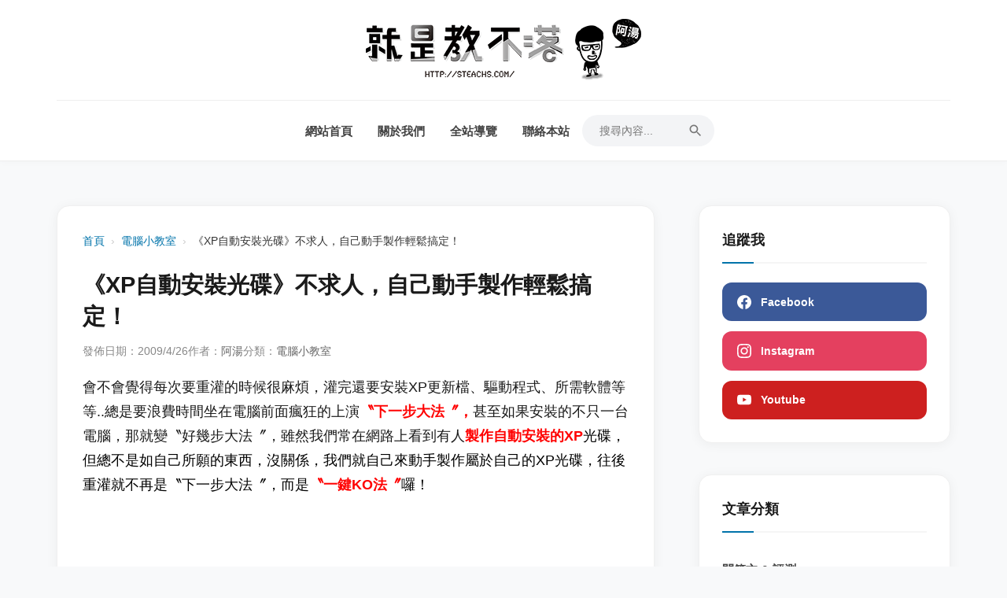

--- FILE ---
content_type: text/html
request_url: https://steachs.com/archives/719
body_size: 11687
content:
<!DOCTYPE html><html lang="zh-TW"> <head><meta charset="UTF-8"><meta name="viewport" content="width=device-width, initial-scale=1.0"><link rel="preconnect" href="https://steachs.com"><link rel="dns-prefetch" href="https://steachs.com"><title>《XP自動安裝光碟》不求人，自己動手製作輕鬆搞定！ - 就是教不落 - 給你最豐富的 3C 資訊、教學網站</title><meta name="description" content="會不會覺得每次要重灌的時候很麻煩，灌完還要安裝XP更新檔、驅動程式、所需軟體等等..總是要浪費時間坐在電腦前面瘋狂的上演〝下一步大法〞，甚至如果安裝的不只一台電腦，那就變〝好幾步大法〞，雖然我們常在網路上看到有人製作自動安裝的XP光碟，但總不是如自己所願的東西，沒關係，我們就自己來動手製作屬於自己的XP光碟，往後重灌就不再是〝下一步大法〞，而是〝一鍵KO法〞囉！

"><meta name="robots" content="max-image-preview:large, index, follow"><link rel="canonical" href="https://steachs.com/archives/719"><link rel="EditURI" type="application/rsd+xml" title="RSD" href="https://steachs.com/rsd.xml"><link rel="wlwmanifest" type="application/wlwmanifest+xml" href="https://steachs.com/wlwmanifest.xml"><link rel="icon" href="/favicon.ico"><link rel="shortcut icon" href="/favicon.ico"><link rel="apple-touch-icon" href="/favicon.ico"><script async src="https://pagead2.googlesyndication.com/pagead/js/adsbygoogle.js?client=ca-pub-0711196565645086"
     crossorigin="anonymous"></script><meta property="og:type" content="article"><meta property="og:title" content="《XP自動安裝光碟》不求人，自己動手製作輕鬆搞定！ - 就是教不落 - 給你最豐富的 3C 資訊、教學網站"><meta property="og:description" content="會不會覺得每次要重灌的時候很麻煩，灌完還要安裝XP更新檔、驅動程式、所需軟體等等..總是要浪費時間坐在電腦前面瘋狂的上演〝下一步大法〞，甚至如果安裝的不只一台電腦，那就變〝好幾步大法〞，雖然我們常在網路上看到有人製作自動安裝的XP光碟，但總不是如自己所願的東西，沒關係，我們就自己來動手製作屬於自己的XP光碟，往後重灌就不再是〝下一步大法〞，而是〝一鍵KO法〞囉！

"><meta property="og:image" content="http://steachs.com/wp-content/uploads/2014/12/101.png"><meta property="twitter:card" content="summary_large_image"><script id="whitelist-data" type="application/json">["4fun.tw","www.histats.com","www.dbs.com.cn","myfile.steachs.com","file.steachs.com","files.steachs.com","t.goiiz.com","steachs.isunfar.com.tw","fwdmax.fwd.com.hk","www.mymdacgo.tw","www.amagicsoft.com","azure4u.net","bestwallet.com","www.imobie.com","news.cnyes.com","tw.stock.yahoo.com","bananaimg.ai","bitcoinist.com","sogi.com.tw","jemlit.com","videoproc.com","www.ithome.com.tw","www.mspy.com","i1.wp.com","updf.com","www.binance.com","cryptonews.com","feedburner.google.com","pollo.ai","www.ithome.com.tw","plus.google.com","down.easeus.com","https://www.deskin.io/","twitter.com","feeds2.feedburner.com","demo.hiraku.tw","article.steachs.com","mega.nz","goo.gl","www.miier.me","store.miier.me","www.tstartel.com","shop.cool3c.com","www.oppotw.com","www.facebook.com","amazingtalker.com","www.lg.com","www.samsung.com","bit.ly","shopee.tw","richart.tw","www.zeczec.com","backme.tw","yahoo.com","486shop.com","host.com.tw","dyson.tw","huawei.com","movavi.com","yungching.com.tw","lihi.cc","popin.cc","avision.com","twsamsungcampaign.com","taishinbank.com.tw","readmoo.com","www.trendmicro.com","ubin.io","iamcoding.tw","gaaiho.com","pdfhome.com","directgo.tw","shop.opro9.com","www.shopback.com.tw","www.tp-link.com","social-plugins.line.me","s.click.taobao.com","acethinker.com","bestmade.com.tw","reurl.cc","momo.dm","jello.page.link","friendo.page.link","nayosmart.com","www.dottedsign.com","www.nescafe.com","haomy.tw","www.youtube.com","line.me","tw.imyfone.com","www.clevguard.com","lihi1.com","www.ceraliv.com","www.choosenano.com","ceraliv.me","q-r.tw","tw.gopcfun.com","4ddig.tenorshare.com","www.imyfone.com","pdf.wondershare.tw","wpcourses.cc","pikbest.com","bhv.com.tw","forms.gle","rightpdf.com","benqurl.biz","itoolab.tw","rankwoo.com","sflife.cc","www.instagram.com","youtube.com","tweaseus.pxf.io","www.accupass.com","ai.easeus.com","cryptodnes.bg","vocus.cc","coindada.com","www.sg-go.tw","ltr.boi.go.th"]</script><style>.breadcrumbs[data-astro-cid-ilhxcym7]{margin-bottom:1.5rem;font-size:.9rem;color:#666}.breadcrumbs[data-astro-cid-ilhxcym7] ol[data-astro-cid-ilhxcym7]{list-style:none;padding:0;margin:0;display:flex;flex-wrap:wrap;align-items:center}.breadcrumbs[data-astro-cid-ilhxcym7] li[data-astro-cid-ilhxcym7]{display:flex;align-items:center}.breadcrumbs[data-astro-cid-ilhxcym7] a[data-astro-cid-ilhxcym7]{color:var(--link-color, #0073aa);text-decoration:none}.breadcrumbs[data-astro-cid-ilhxcym7] a[data-astro-cid-ilhxcym7]:hover{text-decoration:underline}.separator[data-astro-cid-ilhxcym7]{margin:0 .5rem;color:#ccc}.current[data-astro-cid-ilhxcym7]{color:#333;font-weight:500}
</style>
<link rel="stylesheet" href="/_astro/about.BfCwNKXg.css">
<style>.error-message[data-astro-cid-zvnupzzu]{color:red;padding:2rem;text-align:center}.content-ad[data-astro-cid-zvnupzzu]{margin:2.5rem 0;display:flex;justify-content:center;width:100%;overflow:hidden}.entry-content[data-astro-cid-zvnupzzu]{font-size:1.1rem;line-height:1.8}.entry-content[data-astro-cid-zvnupzzu] p{margin-bottom:1.5rem}.entry-content[data-astro-cid-zvnupzzu] img{max-width:100%;height:auto;display:block;margin:2rem auto;border-radius:8px}.entry-footer[data-astro-cid-zvnupzzu]{margin-top:3rem;padding-bottom:2rem;border-bottom:1px solid var(--border-color);font-size:.9rem;color:var(--secondary-color)}.tags-links[data-astro-cid-zvnupzzu] a[data-astro-cid-zvnupzzu]{color:var(--link-color);text-decoration:none;font-weight:600}.tags-links[data-astro-cid-zvnupzzu] a[data-astro-cid-zvnupzzu]:hover{text-decoration:underline}.related-posts[data-astro-cid-zvnupzzu]{margin-top:4rem;padding-top:3rem;border-top:2px solid #f5f5f5}.related-title[data-astro-cid-zvnupzzu]{font-size:1.4rem;font-weight:900;margin-bottom:2rem;position:relative;padding-left:1rem}.related-title[data-astro-cid-zvnupzzu]:before{content:"";position:absolute;left:0;top:.3rem;bottom:.3rem;width:4px;background:var(--link-color);border-radius:2px}.related-grid[data-astro-cid-zvnupzzu]{display:grid;grid-template-columns:repeat(2,1fr);gap:2rem}.related-card[data-astro-cid-zvnupzzu]{display:flex;flex-direction:column;gap:1rem;text-decoration:none;transition:var(--transition)}.related-card[data-astro-cid-zvnupzzu]:hover .related-thumb[data-astro-cid-zvnupzzu] img[data-astro-cid-zvnupzzu]{transform:scale(1.05)}.related-card[data-astro-cid-zvnupzzu]:hover .related-post-title[data-astro-cid-zvnupzzu]{color:var(--link-color)}.related-thumb[data-astro-cid-zvnupzzu]{aspect-ratio:16 / 9;overflow:hidden;border-radius:12px;background:#eee}.related-thumb[data-astro-cid-zvnupzzu] img[data-astro-cid-zvnupzzu]{width:100%;height:100%;object-fit:cover;transition:transform .5s ease}.related-post-title[data-astro-cid-zvnupzzu]{font-size:1.05rem;font-weight:800;line-height:1.5;color:var(--primary-color);display:-webkit-box;-webkit-line-clamp:2;-webkit-box-orient:vertical;overflow:hidden;margin:0;transition:color .3s}.related-date[data-astro-cid-zvnupzzu]{font-size:.8rem;color:#999;font-weight:500}@media(max-width:768px){.post[data-astro-cid-zvnupzzu]{padding:1.5rem .5rem!important}.entry-title[data-astro-cid-zvnupzzu]{font-size:1.6rem;padding:0 .5rem}.entry-meta[data-astro-cid-zvnupzzu]{padding:0 .5rem;flex-wrap:wrap;gap:.5rem 1rem}.entry-content[data-astro-cid-zvnupzzu]{font-size:1.05rem}.entry-content[data-astro-cid-zvnupzzu] p{padding:0 .5rem}.entry-content[data-astro-cid-zvnupzzu] img{margin:1.5rem -.5rem;width:calc(100% + 1rem);max-width:none;border-radius:0}.tags-links[data-astro-cid-zvnupzzu]{padding:0 .5rem}.related-grid[data-astro-cid-zvnupzzu]{grid-template-columns:1fr;gap:2.5rem}.related-posts[data-astro-cid-zvnupzzu]{padding:2rem .5rem}}
</style></head> <body> <div class="site-wrapper"> <header class="site-header"> <div class="header-container"> <div class="header-top-bar"><div class="site-branding"><a href="/" class="site-title"><img src="https://steachs.com/images/2026/01/1768319702_0984.png" alt="就是教不落 - 給你最豐富的 3C 資訊、教學網站"></a></div><button class="mobile-menu-toggle" aria-label="Toggle Menu"><span class="bar"></span><span class="bar"></span><span class="bar"></span></button></div> <nav class="main-navigation"> <ul id="menu-main-menu" class="menu"> <li><a href="/">網站首頁</a></li><li><a href="/about">關於我們</a></li><li><a href="/sitereview">全站導覽</a></li><li><a href="/contact">聯絡本站</a></li> <li class="search-item"> <form action="/" method="get" class="search-form-header"> <input type="text" name="s" placeholder="搜尋內容..." required> <button type="submit" aria-label="Search"><svg viewBox="0 0 24 24" width="20" height="20"><path d="M15.5 14h-.79l-.28-.27A6.471 6.471 0 0 0 16 9.5 6.5 6.5 0 1 0 9.5 16c1.61 0 3.09-.59 4.23-1.57l.27.28v.79l5 4.99L20.49 19l-4.99-5zm-6 0C7.01 14 5 11.99 5 9.5S7.01 5 9.5 5 14 7.01 14 9.5 11.99 14 9.5 14z" fill="currentColor"></path></svg></button> </form> </li> </ul> </nav> </div> </header> <div class="hero-container"></div> <div class="site-content"> <main class="main-content"><article class="post single-post" data-astro-cid-zvnupzzu> <nav class="breadcrumbs" aria-label="Breadcrumb" data-astro-cid-ilhxcym7> <ol data-astro-cid-ilhxcym7> <li data-astro-cid-ilhxcym7><a href="/" data-astro-cid-ilhxcym7>首頁</a></li> <li data-astro-cid-ilhxcym7> <span class="separator" data-astro-cid-ilhxcym7>›</span> <a href="/archives/category/comab" data-astro-cid-ilhxcym7>電腦小教室</a> </li><li data-astro-cid-ilhxcym7> <span class="separator" data-astro-cid-ilhxcym7>›</span> <span class="current" aria-current="page" data-astro-cid-ilhxcym7>《XP自動安裝光碟》不求人，自己動手製作輕鬆搞定！</span> </li> </ol> </nav> <script type="application/ld+json">{"@context":"https://schema.org","@type":"BreadcrumbList","itemListElement":[{"@type":"ListItem","position":1,"name":"電腦小教室","item":"https://steachs.com/archives/category/comab"},{"@type":"ListItem","position":2,"name":"《XP自動安裝光碟》不求人，自己動手製作輕鬆搞定！"}]}</script>  <header class="entry-header" data-astro-cid-zvnupzzu> <h1 class="entry-title" data-astro-cid-zvnupzzu>《XP自動安裝光碟》不求人，自己動手製作輕鬆搞定！</h1> <div class="entry-meta" data-astro-cid-zvnupzzu> <span class="posted-on" data-astro-cid-zvnupzzu>發佈日期：2009/4/26</span> <span class="byline" data-astro-cid-zvnupzzu>
作者：<a href="/author/scorpio" data-astro-cid-zvnupzzu>阿湯</a> </span> <span class="cat-links" data-astro-cid-zvnupzzu>
分類：<a href="/archives/category/comab" data-astro-cid-zvnupzzu>電腦小教室</a> </span> </div> </header> <div class="entry-content" data-astro-cid-zvnupzzu>會不會覺得每次要重灌的時候很麻煩，灌完還要安裝XP更新檔、驅動程式、所需軟體<span>等等..總是要浪費時間坐在電腦前面瘋狂的上演<span style="color: #ff0000"><strong>〝下一步大法〞，</strong></span>甚至如果安裝的不只一台電腦，那就變〝好幾步大法〞，雖然我們常在網路上看到有人<span style="color: #ff0000"><strong>製作自動安裝的XP<span style="color: #000000;font-weight: normal">光碟，但總不是如自己所願的東西，沒關係，我們就自己來動手製作屬於自己的XP光碟，往後重灌就不再是〝下一步大法〞，而是<span style="color: #ff0000"><strong>〝一鍵KO法〞</strong></span>囉！</span></strong></span></span>

<!--more--><div class="content-ad ad-after-more" style="display: flex; justify-content: center; margin: 2rem 0;"><ins class="adsbygoogle"
     style="display:block; text-align:center;"
     data-ad-layout="in-article"
     data-ad-format="fluid"
     data-ad-client="ca-pub-0711196565645086"
     data-ad-slot="9258679310"></ins></div>
<img style="margin-left: auto;margin-right: auto" src="https://steachs.com/images/uploads/xpsp3auto/10.png" alt="" />

要製作一片自動安裝的XP光碟其實一點也不難，相對的，花一點時間製作完成後，<span>省下了往後每一次重灌的時間，今天所要分享的不只適用在專業版，家用版也可以哦，只要跟著丫湯的腳步走，應該都沒什麼問題的啦。</span>

<span style="color: #0000ff;font-size: large"><strong>一、事前準備：</strong></span>

<span style="color: #008000"><strong>１、Windows XP 原版光碟（當然不會教你做違法的事啦..）</strong></span>

<strong> </strong>

<span style="color: #008000"><strong>２、取得Win XP sp3之後的所有更新檔案：</strong></span>

取得更新檔案程式：<a href="https://steachs.com/d/files/xpupdate.rar" target="_blank">請點我下載</a>（或至原作者：<a href="http://www.threesecond.info/v2/modules/mydownloads/" target="_blank">三秒練功房</a>下載），<span>下載解壓縮後會有４個檔案，請執行<span style="color: #ff0000"><strong>〝build〞</strong></span>，出現以下視窗，照他說的做吧<span style="color: #ff0000"><strong>〝請按任意鍵開始下載〞</strong></span></span>

<img src="https://steachs.com/images/uploads/xpsp3auto/05.png" alt="" width="600" height="412" /><div class="content-ad ad-after-img-2" style="display: flex; justify-content: center; margin: 2rem 0;"><ins class="adsbygoogle"
     style="display:block; text-align:center;"
     data-ad-layout="in-article"
     data-ad-format="fluid"
     data-ad-client="ca-pub-0711196565645086"
     data-ad-slot="9258679310"></ins></div>

全自動下載SP3之後全部的更新檔案

<img src="https://steachs.com/images/uploads/xpsp3auto/06.png" alt="" width="600" height="412" />

下載完成後一樣按任意鍵離開

<img src="https://steachs.com/images/uploads/xpsp3auto/07.png" alt="" width="600" height="412" />

更新下載完畢後，資料夾會有一些丫哩丫雜的檔案，點擊wxp_sp4這個資料夾<span>來看看</span>

<img src="https://steachs.com/images/uploads/xpsp3auto/09.png" alt="" />

共會有<span style="color: #ff0000"><strong>wmp11（Media Player11的更新檔）、wxpsp3（全部的XP更新檔）<span style="color: #000000;font-weight: normal"><span style="color: #ff0000"><strong>以及hotfix檔案</strong></span>。</span></strong></span>

不過這個hotfix檔案不是我們要用的檔案，<a href="https://steachs.com/d/files/hotfix.rar" target="_blank">請點我下載</a>，<span>下載解壓縮後<span style="color: #ff0000"><strong>請覆蓋掉原本的hotfix檔案，<span style="color: #000000;font-weight: normal">如此一來sp3的xp更新檔案準備完成</span></strong></span></span>

<img src="https://steachs.com/images/uploads/xpsp3auto/08.png" alt="" />

<span style="color: #008000"><strong>３、自動安裝光碟的製作程式：</strong></span>
<blockquote>軟體名稱：Windows Unattended CD Creator 1.0.2

官方網站：<a title="http://www.vitaligraf.de/" href="http://www.vitaligraf.de/">http://www.vitaligraf.de/</a>

軟體下載：<a href="https://steachs.com/d/files/WUCDC.rar" target="_blank">請點我下載</a></blockquote>
安裝方法：

安裝非常簡單，下載解壓縮後執行安裝，利用我們的下一步大法安裝即可

<img src="https://steachs.com/images/uploads/xpsp3auto/01.png" alt="" />

<img src="https://steachs.com/images/uploads/xpsp3auto/02.png" alt="" />

<img src="https://steachs.com/images/uploads/xpsp3auto/03.png" alt="" />

這邊可以先不要打勾，稍等再來執行程式

<img src="https://steachs.com/images/uploads/xpsp3auto/04.png" alt="" />

<span style="color: #008000"><strong>４、準備電腦所需的驅動程式及軟體：</strong></span>

這部份可準備可不準備，如果你純綷要製作某一台電腦的安裝光碟，那就準備一下，<span>順便整合進去，如果你電腦不只一台，當然就不建議整合啦，可以等重灌完成後再自行安裝，反正驅動程式安裝很快。</span>

軟體的部份同上說明，因為軟體版本日新月異，常常在修正，丫湯自己寧可花一點<span>時間另外安裝，因為每次安裝軟體版本都有新的囉。不過你軟體千年不變那就準備好，一起整合進去吧！</span>
<blockquote><span style="color: #ff0000"><strong>本教學共分為２篇，請點選以下連結繼續觀看：</strong></span>

<a href="https://steachs.com/archives/719"><strong>１、製作XP自動安裝光碟事先準備工作 （本頁面）</strong></a>

<a href="https://steachs.com/archives/719/2"><strong>２、製作XP自動安裝光碟流程PART I</strong></a>

<a href="https://steachs.com/archives/719/3"><strong>３、製作XP自動安裝光碟流程PART II</strong></a></blockquote>
<!--nextpage-->

<span style="color: #0000ff;font-size: large"><strong>二、製作XP自動安裝光碟流程PART I：</strong></span>

首先當然是執行<span style="color: #ff0000"><strong>Windows Unattended CD Creator</strong></span>（桌面沒捷徑，請至開始功能表），<span>一打開後，整個冏，天殺的英文一大堆….請往下看..</span>

<img src="https://steachs.com/images/uploads/xpsp3auto/11.png" alt="" />

我們只要在右下角的Language選擇<span style="color: #ff0000"><strong>〝TradChinese〞</strong></span>就變中文啦..

<img src="https://steachs.com/images/uploads/xpsp3auto/12.png" alt="" />

<span style="color: #008000"><strong>１、調整來源XP光碟：</strong></span>

首先將你準備好的原版XP光碟放在杯墊上面推進去，不是啦，是光碟機…<span>按下選擇，選擇你放置XP的光碟機糟</span>

<img src="https://steachs.com/images/uploads/xpsp3auto/13.png" alt="" />

讀取完後會顯示你的XP光碟版本，站長準備的是XP專業版sp3，<span>接下來點擊<span style="color: #ff0000"><strong>選擇製作目錄</strong></span>，也就是選你要放置安裝光碟的目錄</span>
<blockquote><strong><span style="color: #008000">選擇完畢後，會開始複製你的原版光碟檔案到你選擇的資料夾內<strong>需要一點時間，請耐心等待</strong></span></strong></blockquote>
<img src="https://steachs.com/images/uploads/xpsp3auto/14.png" alt="" />

<img src="https://steachs.com/images/uploads/xpsp3auto/27.png" alt="" width="600" height="121" />

如果你準備的光碟不是SP3版本的話，就請先點擊下面的<span>ServicePack/RyanVM和nLite updatePacks和追加附件，按下選擇加入<span style="color: #ff0000"><strong>Windows XP Service Pack 3 網路安裝套件</strong></span>，<a href="http://www.microsoft.com/downloads/details.aspx?FamilyId=5B33B5A8-5E76-401F-BE08-1E1555D4F3D4&amp;DisplayLang=zh-tw" target="_blank">請點我下載</a></span>
<blockquote><strong><span style="color: #008000">選擇完檔案後，會自動開始幫你準備的XP光碟更新為sp3版本<strong>也是需要一點時間，請耐心等候</strong></span></strong></blockquote>
<img src="https://steachs.com/images/uploads/xpsp3auto/15.png" alt="" />

<span style="color: #008000"><strong>２、自動安裝設定：</strong></span>

接下來就是先預設好原先我們在安裝過程中會停下來要求你輸入的資料<span>或是選項。</span>

上面先輸入安裝後要顯示的（<span style="color: #ff0000"><strong>名稱、公司、電腦名稱、授權金鑰</strong></span>），<span>如需要設定登入密碼，請在右邊管理員密碼中設定，下面看到<span style="color: #ff0000"><strong>網域</strong></span>，如果你有在使用區域網路，可在這邊先設定你的群組</span>

<img src="https://steachs.com/images/uploads/xpsp3auto/16.png" alt="" />

<span style="color: #ff0000"><strong>〝區域設定〞</strong></span>，選擇好你的語系及時區

<img src="https://steachs.com/images/uploads/xpsp3auto/17.png" alt="" />

<span style="color: #ff0000"><strong>〝目錄〞</strong></span>，如果要安裝的目錄不同，可在此變更（原則上應該不用變吧）

<img src="https://steachs.com/images/uploads/xpsp3auto/18.png" alt="" />

<span style="color: #ff0000"><strong>〝監視器〞</strong></span>，可預先設定監視器的大小及相關設定

<img src="https://steachs.com/images/uploads/xpsp3auto/19.png" alt="" />

<span style="color: #ff0000"><strong>〝網路〞</strong></span>，網路設定中，除非你有特別需求，原則上依照預設即可

<img src="https://steachs.com/images/uploads/xpsp3auto/20.png" alt="" />

<span style="color: #ff0000"><strong>〝元件〞</strong></span>，最後這一項元件，你可以將一些你覺得用不到的小程式去掉不<span>安裝，有些東西應該都是自己用不太到吧～比如說MSN，內建是舊版的，就可右鍵選擇否不要安裝囉～</span>

<img src="https://steachs.com/images/uploads/xpsp3auto/21.png" alt="" />

<span style="color: #008000"><strong>３、使用者設定：</strong></span>

如果你要安裝的電腦有多位使用者的帳號，則在此可預先新增，<span>輸入登入帳號及密碼，按下增加，再選擇帳號權限即可</span>

<img src="https://steachs.com/images/uploads/xpsp3auto/22.png" alt="" />

<span style="color: #008000"><strong>４、修改系統檔案：</strong></span>

這部份只要你懂就去修改吧，原則上跳過不動他

<img src="https://steachs.com/images/uploads/xpsp3auto/23.png" alt="" />
<blockquote><span style="color: #ff0000"><strong>本教學共分為２篇，請點選以下連結繼續觀看：</strong></span>

<a href="https://steachs.com/archives/719"><strong>１、製作XP自動安裝光碟事先準備工作 </strong></a>

<strong><a href="https://steachs.com/archives/719/2">２、製作XP自動安裝光碟流程PART I （本頁面）</a></strong>

<a href="https://steachs.com/archives/719/3"><strong>３、製作XP自動安裝光碟流程PART II</strong></a></blockquote>
<!--nextpage-->

<span style="color: #0000ff;font-size: large"><strong>二、製作XP自動安裝光碟流程PART II：</strong></span>

製作自動安裝光碟流程第二部份就剩下後面的驅動程式及軟體類別，<span>還記得我們先前已經預先抓好SP3的所有更新檔案在資料夾<span style="color: #ff0000"><strong>wxp_sp4</strong></span>吧，以及一開始我們選擇製作目錄的資料夾，我們先將<span style="color: #ff0000"><strong>wxp_sp4</strong></span>整個複製到製作目錄的資料夾內（假設站長是在E:autoxp）</span>

<span style="color: #008000"><strong>１、預載驅動程式：</strong></span>

只要你準備的驅動程式中有<span style="color: #ff0000"><strong>.INF</strong></span>的檔案，就能在這邊先行預載進去，<span>先在一般驅動程式輸入名稱，點擊增加再選擇.INF檔案所在的資料夾，按下確定新增。</span>

<img src="https://steachs.com/images/uploads/xpsp3auto/24.png" alt="" />

如此一來，就省去了安裝驅動程式的麻煩囉，不過有些驅動程式沒有.INF<span>檔案怎麼辦？那我們只要利用後面的軟體選項來添加安裝即可</span>

<img src="https://steachs.com/images/uploads/xpsp3auto/25.png" alt="" />

<span style="color: #008000"><strong>２、Hotfixes，預載XPsp3全部更新程式：</strong></span>

由於SP3之後的更新程式非常的多，如果在這邊一個個加入，就昏天暗地<span>了，因此我們先跳過，稍等在軟體設定再加入即可</span>

<img src="https://steachs.com/images/uploads/xpsp3auto/26.png" alt="" />

<span style="color: #008000"><strong>３、預載安裝軟體：</strong></span>

我們在上面提到hotfix需要一個個加入非常麻煩，但我們已經有一個hotfix自動<span>安裝的導引檔案，所以我們只要在安裝軟體這裡加入他即可，輸入軟體描述、點擊增加、選擇hotfix檔案（記得選擇製作目錄中<span style="color: #ff0000"><strong>wxp_sp4<span style="color: #000000;font-weight: normal">資料夾內的，就是我們先前複製進去的）</span></strong></span></span>

<img src="https://steachs.com/images/uploads/xpsp3auto/28.png" alt="" />

加入後會在右欄出現，選擇hotfix，點擊選擇，再選一次hotfix檔案<span>（先前加入hotfix檔案時，會自動複製該檔案至製作目錄software下）</span>

<img src="https://steachs.com/images/uploads/xpsp3auto/29.png" alt="" />

會自動帶出安裝路徑及參數，點擊<span style="color: #ff0000"><strong>增加<span style="color: #000000;font-weight: normal">（其它軟體的參數請自行搜尋，因為站長先前已有建議，軟體不要整合較好）</span></strong></span>

<img src="https://steachs.com/images/uploads/xpsp3auto/30.png" alt="" />

如此一來 hotfix這個sp3的更新檔案就加入完畢囉

<img src="https://steachs.com/images/uploads/xpsp3auto/32.png" alt="" />

<span style="color: #008000"><strong>４、匯出XP自動安裝光碟ISO檔案：</strong></span>

在經歷了一大串的設定之後，最後就是將我們製作的成果匯出成ISO檔案<span>以便燒錄成光碟，按一下儲存，再點擊<span style="color: #ff0000"><strong>〝製作ISO映像檔〞</strong></span></span>

<img src="https://steachs.com/images/uploads/xpsp3auto/33.png" alt="" />

選擇要儲存ISO映像檔的位置

<img src="https://steachs.com/images/uploads/xpsp3auto/34.png" alt="" />

然後就耐心等候跑到100%就大功告成啦！！<span>再利用燒錄軟體將ISO映像檔燒錄起來就可以囉～</span>

如果想做測試可以不用先燒錄哦，請先參考以下文章
<h2><a title="Permanent Link to 虛擬電腦《Virtual PC》XP？Vista？蝦米碗糕系統都任你玩~" rel="bookmark" href="../archives/722">虛擬電腦《Virtual PC》XP？Vista？蝦米碗糕系統都任你玩~</a></h2>
<img src="https://steachs.com/images/uploads/xpsp3auto/35.png" alt="" width="600" height="402" />

恭喜你看完了這長篇大論的製作過程，其實這其中還有很多進階的使用方法，像是<span>修改系統檔案的部份，不過不懂的人千萬別隨意修改，還是讓高手代勞就好了，製作自動安裝光碟只是為了方便個人使用，丫湯在此重申，<span style="color: #ff0000"><strong>千萬不要隨意散佈檔案，</strong><strong>造成違法，可是得不償失哦！</strong></span></span>
<blockquote><span style="color: #ff0000"><strong>本教學共分為２篇，請點選以下連結繼續觀看：</strong></span>

<a href="https://steachs.com/archives/719"><strong>１、製作XP自動安裝光碟事先準備工作 </strong></a>

<strong><a href="https://steachs.com/archives/719/2">２、製作XP自動安裝光碟流程PART I</a></strong>

<a href="https://steachs.com/archives/719/3"><strong>３、製作XP自動安裝光碟流程PART II（本頁面）</strong></a></blockquote></div> <footer class="entry-footer" data-astro-cid-zvnupzzu> <div class="tags-links" data-astro-cid-zvnupzzu>
標籤：
 <a href="/archives/tag/軟體" data-astro-cid-zvnupzzu>軟體</a> ,  <a href="/archives/tag/windows xp" data-astro-cid-zvnupzzu>windows xp</a> ,  <a href="/archives/tag/自動安裝光碟" data-astro-cid-zvnupzzu>自動安裝光碟</a> ,  <a href="/archives/tag/微軟" data-astro-cid-zvnupzzu>微軟</a> ,  <a href="/archives/tag/Windows 相關教學" data-astro-cid-zvnupzzu>Windows 相關教學</a>  </div> </footer> <section class="related-posts" data-astro-cid-zvnupzzu> <h3 class="related-title" data-astro-cid-zvnupzzu>延伸閱讀</h3> <div class="related-grid" data-astro-cid-zvnupzzu> <a href="/archives/73229" class="related-card" data-astro-cid-zvnupzzu> <div class="related-thumb" data-astro-cid-zvnupzzu> <img src="https://steachs.com/images/uploads/2025/01/cover.jpg" alt="macOS教學 - 如何設定自動開機／關機排程？" loading="lazy" data-astro-cid-zvnupzzu> </div> <div class="related-info" data-astro-cid-zvnupzzu> <h4 class="related-post-title" data-astro-cid-zvnupzzu>macOS教學 - 如何設定自動開機／關機排程？</h4> <time class="related-date" data-astro-cid-zvnupzzu>2025/1/5</time> </div> </a><a href="/archives/70019" class="related-card" data-astro-cid-zvnupzzu> <div class="related-thumb" data-astro-cid-zvnupzzu> <img src="https://steachs.com/images/uploads/2024/10/gmail.jpg" alt="如何將不同 Email 帳號進行內容合併？以 Google 的 Gmail 帳號為例" loading="lazy" data-astro-cid-zvnupzzu> </div> <div class="related-info" data-astro-cid-zvnupzzu> <h4 class="related-post-title" data-astro-cid-zvnupzzu>如何將不同 Email 帳號進行內容合併？以 Google 的 Gmail 帳號為例</h4> <time class="related-date" data-astro-cid-zvnupzzu>2024/10/17</time> </div> </a><a href="/archives/68962" class="related-card" data-astro-cid-zvnupzzu> <div class="related-thumb" data-astro-cid-zvnupzzu> <img src="https://steachs.com/images/uploads/2024/09/01.png" alt="Excel 教學 - 如何製作出指定抽獎機率的抽獎工具？" loading="lazy" data-astro-cid-zvnupzzu> </div> <div class="related-info" data-astro-cid-zvnupzzu> <h4 class="related-post-title" data-astro-cid-zvnupzzu>Excel 教學 - 如何製作出指定抽獎機率的抽獎工具？</h4> <time class="related-date" data-astro-cid-zvnupzzu>2024/9/14</time> </div> </a><a href="/archives/66996" class="related-card" data-astro-cid-zvnupzzu> <div class="related-thumb" data-astro-cid-zvnupzzu> <img src="https://steachs.com/images/uploads/2024/08/01-3.jpg" alt="Excel 教學 - 利用小技巧同時凍結表格的上跟下" loading="lazy" data-astro-cid-zvnupzzu> </div> <div class="related-info" data-astro-cid-zvnupzzu> <h4 class="related-post-title" data-astro-cid-zvnupzzu>Excel 教學 - 利用小技巧同時凍結表格的上跟下</h4> <time class="related-date" data-astro-cid-zvnupzzu>2024/8/5</time> </div> </a> </div> </section> </article></main> <aside class="sidebar"> <section class="widget widget_epcl_social"> <h3 class="widget-title">追蹤我</h3> <ul class="icons"> <li><a href="https://www.facebook.com/teachs" class="facebook" target="_blank" rel="nofollow noopener"><span class="icon"><svg viewBox="0 0 24 24"><path d="M24 12.073c0-6.627-5.373-12-12-12s-12 5.373-12 12c0 5.99 4.388 10.954 10.125 11.854v-8.385H7.078v-3.47h3.047V9.43c0-3.007 1.792-4.669 4.533-4.669 1.312 0 2.686.235 2.686.235v2.953H15.83c-1.491 0-1.956.925-1.956 1.874v2.25h3.328l-.532 3.47h-2.796v8.385C19.612 23.027 24 18.062 24 12.073z"></path></svg></span><span>Facebook</span></a></li> <li><a href="https://www.instagram.com/s_tech_life/" class="instagram" target="_blank" rel="nofollow noopener"><span class="icon"><svg viewBox="0 0 24 24"><path d="M12 2.163c3.204 0 3.584.012 4.85.07 3.252.148 4.771 1.691 4.919 4.919.058 1.265.069 1.645.069 4.849 0 3.205-.012 3.584-.069 4.849-.149 3.225-1.664 4.771-4.919 4.919-1.266.058-1.644.07-4.85.07-3.204 0-3.584-.012-4.849-.07-3.26-.149-4.771-1.699-4.919-4.92-.058-1.265-.07-1.644-.07-4.849 0-3.204.013-3.583.07-4.849.149-3.227 1.664-4.771 4.919-4.919 1.266-.057 1.645-.069 4.849-.069zm0-2.163c-3.259 0-3.667.014-4.947.072-4.358.2-6.78 2.618-6.98 6.98-.059 1.281-.073 1.689-.073 4.948 0 3.259.014 3.668.072 4.948.2 4.358 2.618 6.78 6.98 6.98 1.281.058 1.689.072 4.948.072 3.259 0 3.668-.014 4.948-.072 4.354-.2 6.782-2.618 6.979-6.98.059-1.28.073-1.689.073-4.948 0-3.259-.014-3.667-.072-4.947-.196-4.354-2.617-6.78-6.979-6.98-1.281-.059-1.69-.073-4.949-.073zm0 5.838c-3.403 0-6.162 2.759-6.162 6.162s2.759 6.163 6.162 6.163 6.162-2.759 6.162-6.163c0-3.403-2.759-6.162-6.162-6.162zm0 10.162c-2.209 0-4-1.79-4-4 0-2.209 1.791-4 4-4s4 1.791 4 4c0 2.21-1.791 4-4 4zm6.406-11.845c-.796 0-1.441.645-1.441 1.44s.645 1.44 1.441 1.44c.795 0 1.439-.645 1.439-1.44s-.644-1.44-1.439-1.44z"></path></svg></span><span>Instagram</span></a></li> <li><a href="https://www.youtube.com/@s3clife" class="youtube" target="_blank" rel="nofollow noopener"><span class="icon"><svg viewBox="0 0 24 24"><path d="M23.498 6.186a3.016 3.016 0 0 0-2.122-2.136C19.505 3.545 12 3.545 12 3.545s-7.505 0-9.377.505A3.017 3.017 0 0 0 .502 6.186C0 8.07 0 12 0 12s0 3.93.502 5.814a3.016 3.016 0 0 0 2.122 2.136c1.871.505 9.376.505 9.376.505s7.505 0 9.377-.505a3.015 3.015 0 0 0 2.122-2.136C24 15.93 24 12 24 12s0-3.93-.502-5.814zM9.545 15.568V8.432L15.818 12l-6.273 3.568z"></path></svg></span><span>Youtube</span></a></li> </ul> </section> <div class="widget"><h3 class="widget-title">文章分類</h3><ul class="widget-list"><li><a href="/archives/category/3cinformation">開箱文 &amp; 評測</a></li><li><a href="/archives/category/mobile_phone">手機應用教學</a></li><li><a href="/archives/category/comab">電腦小教室</a></li><li><a href="/archives/category/software">電腦軟體</a></li><li><a href="/archives/category/information">網路大小事</a></li><li><a href="/archives/category/socialmedia">網路社群</a></li><li><a href="/archives/category/netservice">線上工具/服務</a></li><li><a href="/archives/category/cloudservice">雲端服務</a></li><li><a href="/archives/category/travel">旅遊&amp;美食&amp;活動記事</a></li><li><a href="/archives/category/camp-vlog">露營 Vlog</a></li><li><a href="/archives/category/games">遊戲相關</a></li><li><a href="/archives/category/uncategorized">未分類</a></li></ul></div> <div class="widget"> <h3 class="widget-title">最新文章</h3> <div id="latest-posts-sidebar">載入中...</div> </div> <div class="widget"> <h3 class="widget-title">相關連結</h3> <ul class="widget-list"> <li><a href="https://steachs.com/fortune-telling" target="_blank">AI 八字命理學堂</a></li> <li><a href="https://steachs.com/maya_13_moon_calendar/" target="_blank">馬雅13月亮曆查詢器</a></li> </ul> </div> </aside> </div> <footer class="site-footer"><div class="footer-container"><p>© 2026 就是教不落 - 給你最豐富的 3C 資訊、教學網站 All Rights Reserved</p></div></footer> </div> <script>
        function initMobileMenu() {
            const toggle = document.querySelector('.mobile-menu-toggle');
            const nav = document.querySelector('.main-navigation');
            if (!toggle || !nav) return;
            toggle.onclick = (e) => {
                e.stopPropagation();
                const isActive = toggle.classList.toggle('is-active');
                nav.classList.toggle('is-active');
            };
        }

        function initLinkInterceptor() {
            if (window.location.pathname.startsWith('/secure')) return;
            const whitelistEl = document.getElementById('whitelist-data');
            const whitelist = whitelistEl ? JSON.parse(whitelistEl.textContent) : [];
            const currentDomain = window.location.hostname;

            document.addEventListener('click', (e) => {
                const anchor = e.target.closest('a');
                if (!anchor || !anchor.href) return;
                
                const entryContent = anchor.closest('.entry-content');
                if (!entryContent) return;

                let url;
                try { url = new URL(anchor.href); } catch (err) { return; }
                
                if (url.hostname === currentDomain || 
                    url.protocol === 'mailto:' || 
                    url.protocol === 'tel:' || 
                    url.pathname.startsWith('/secure')) return;
                
                if (whitelist.some(domain => url.hostname.includes(domain))) return;
                
                e.preventDefault();
                
                // 抓取來源文章資訊
                const fromTitle = document.querySelector('.entry-title')?.innerText || document.title;
                
                // 強制抓取摘要：先找第一段 p，找不到就抓 entry-content 的前 100 字純文字
                let fromExcerpt = "";
                const entryEl = document.querySelector('.entry-content');
                if (entryEl) {
                    const firstP = entryEl.querySelector('p');
                    fromExcerpt = (firstP?.innerText || entryEl.innerText || "").substring(0, 100).trim();
                }
                
                const secureUrl = new URL('/secure', window.location.origin);
                secureUrl.searchParams.set('u', anchor.href);
                secureUrl.searchParams.set('t', fromTitle);
                secureUrl.searchParams.set('e', fromExcerpt);
                
                window.open(secureUrl.toString(), '_blank');
            }, true);
        }

        async function fetchLatestPosts() {
            const container = document.getElementById('latest-posts-sidebar');
            if (!container) return;
            try {
                const response = await fetch('/backend/posts.php?limit=10');
                const data = await response.json();
                const posts = data.posts || [];
                container.innerHTML = `<ul class="widget-list">${posts.map(post => `<li><a href="/archives/${post.id}">${post.title}</a></li>`).join('')}</ul>`;
            } catch (error) { container.innerHTML = '無法載入'; }
        }

        function initAds() {
            try {
                const ads = document.querySelectorAll('.adsbygoogle:not([data-adsbygoogle-status="done"])');
                ads.forEach(ad => {
                    if (ad.offsetWidth > 0) {
                        (window.adsbygoogle = window.adsbygoogle || []).push({});
                    }
                });
            } catch (e) {}
        }

        initMobileMenu();
        initLinkInterceptor();
        fetchLatestPosts();
        setTimeout(initAds, 1500);

        document.addEventListener('astro:after-swap', () => {
            initMobileMenu();
            initLinkInterceptor();
            fetchLatestPosts();
            setTimeout(initAds, 1000);
        });
    </script> </body> </html> 

--- FILE ---
content_type: text/html; charset=utf-8
request_url: https://www.google.com/recaptcha/api2/aframe
body_size: 268
content:
<!DOCTYPE HTML><html><head><meta http-equiv="content-type" content="text/html; charset=UTF-8"></head><body><script nonce="1ZLozlQapQ-wPxlF3ivV4g">/** Anti-fraud and anti-abuse applications only. See google.com/recaptcha */ try{var clients={'sodar':'https://pagead2.googlesyndication.com/pagead/sodar?'};window.addEventListener("message",function(a){try{if(a.source===window.parent){var b=JSON.parse(a.data);var c=clients[b['id']];if(c){var d=document.createElement('img');d.src=c+b['params']+'&rc='+(localStorage.getItem("rc::a")?sessionStorage.getItem("rc::b"):"");window.document.body.appendChild(d);sessionStorage.setItem("rc::e",parseInt(sessionStorage.getItem("rc::e")||0)+1);localStorage.setItem("rc::h",'1768856620938');}}}catch(b){}});window.parent.postMessage("_grecaptcha_ready", "*");}catch(b){}</script></body></html>